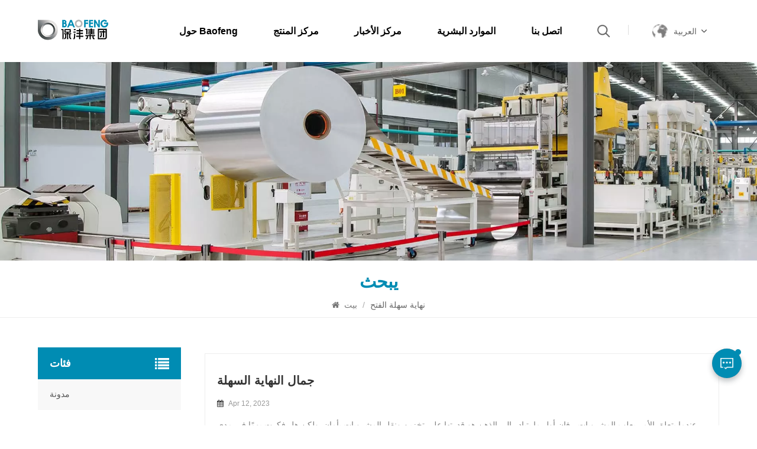

--- FILE ---
content_type: text/html; charset=UTF-8
request_url: https://ar.xmbaofeng.com/easy-open-end
body_size: 7383
content:
<!DOCTYPE html PUBLIC "-//W3C//DTD XHTML 1.0 Transitional//EN" "http://www.w3.org/TR/xhtml1/DTD/xhtml1-transitional.dtd">
<html xmlns="http://www.w3.org/1999/xhtml">
<head>
	<meta http-equiv="X-UA-Compatible" content="IE=edge">
	<meta name="viewport" content="width=device-width, initial-scale=1.0, user-scalable=no">
	<meta http-equiv="Content-Type" content="text/html; charset=utf-8" />
	<meta http-equiv="X-UA-Compatible" content="IE=edge,Chrome=1" />
	<meta http-equiv="X-UA-Compatible" content="IE=9" />
	<meta http-equiv="Content-Type" content="text/html; charset=utf-8" />
	<meta name="google-site-verification" content="eSDf7vrM6PLNBfC5_-78o0TuJUXpl2enhhYZCtWcp9A" />
	<meta name="csrf-token" content="24FAY0WTEhimnsRMkEEqkG6sn46T9ZSmC811foVx">
	<title>مصنع الصين نهاية سهلة الفتح ، مخصص نهاية سهلة الفتح</title>
	<meta name="description" content="تعتبر Baofeng Group شركة مصنعة موثوقة نهاية سهلة الفتح من الصين ، يمكننا أن نقدم لك سعر المصنع إذا كنت بالجملة نهاية سهلة الفتح. الاستفسار الآن!" />
	<meta name="keywords" content="جودة عالية نهاية سهلة الفتح ، نهاية سهلة الفتح للبيع" />
	<meta property="og:url" content="https://ar.xmbaofeng.com/easy-open-end">
	<meta property="og:title" content="مصنع الصين نهاية سهلة الفتح ، مخصص نهاية سهلة الفتح">
	<meta property="og:type" content="website">
	<meta property="og:description" content="تعتبر Baofeng Group شركة مصنعة موثوقة نهاية سهلة الفتح من الصين ، يمكننا أن نقدم لك سعر المصنع إذا كنت بالجملة نهاية سهلة الفتح. الاستفسار الآن!">
	<meta property="og:image" content="https://ar.xmbaofeng.com/storage/uploads/images/202302/03/1675387491_nbzNUs1gEt.png">
	<meta name="twitter:title" content="مصنع الصين نهاية سهلة الفتح ، مخصص نهاية سهلة الفتح">
	<meta name="twitter:description" content="تعتبر Baofeng Group شركة مصنعة موثوقة نهاية سهلة الفتح من الصين ، يمكننا أن نقدم لك سعر المصنع إذا كنت بالجملة نهاية سهلة الفتح. الاستفسار الآن!">
	<link rel="canonical" href="https://ar.xmbaofeng.com/easy-open-end" />	<link rel="shortcut icon" href="https://ar.xmbaofeng.com/storage/uploads/images/202302/02/1675323956_GXzyTCAOtJ.jpg" type="image/png">
	<link type="text/css" rel="stylesheet" href="https://ar.xmbaofeng.com/images/moban.css">
			<link rel="alternate" hreflang="en" href="https://www.xmbaofeng.com/easy-open-end" />
			<link rel="alternate" hreflang="fr" href="https://fr.xmbaofeng.com/easy-open-end" />
			<link rel="alternate" hreflang="zh-CN" href="https://cn.xmbaofeng.com/easy-open-end" />
			<link rel="alternate" hreflang="es" href="https://es.xmbaofeng.com/easy-open-end" />
			<link rel="alternate" hreflang="pt" href="https://pt.xmbaofeng.com/easy-open-end" />
			<link rel="alternate" hreflang="ar" href="https://ar.xmbaofeng.com/easy-open-end" />
			<link rel="alternate" hreflang="de" href="https://de.xmbaofeng.com/easy-open-end" />
		<link type="text/css" rel="stylesheet" href="https://ar.xmbaofeng.com/front/css/bootstrap.css">
	<link type="text/css" rel="stylesheet" href="https://ar.xmbaofeng.com/front/css/font-awesome.min.css">
	<link type="text/css" rel="stylesheet" href="https://ar.xmbaofeng.com/front/css/swiper.css" />
	<link type="text/css" rel="stylesheet" href="https://ar.xmbaofeng.com/front/css/style.css">
	<link type="text/css" rel="stylesheet" href="https://ar.xmbaofeng.com/front/css/magnific-popup.css">
	<script type="text/javascript" src="https://ar.xmbaofeng.com/front/js/jquery-1.8.3.js"></script>
	<script type="text/javascript" src="https://ar.xmbaofeng.com/front/js/bootstrap.min.js"></script>
	<script type="text/javascript" src="https://ar.xmbaofeng.com/front/js/swiper.min.js"></script>
	<link href="logo-icon.png" rel="shortcut icon">
	<!--[if ie9]
<script src="https://ar.xmbaofeng.com/front/js/html5shiv.min.js"></script>
<script src="https://ar.xmbaofeng.com/front/js/respond.min.js"></script>
-->
	<!--[if IE 8]>
	<script src="https://oss.maxcdn.com/libs/html5shiv/3.7.0/html5shiv.js"></script>
	<script src="https://oss.maxcdn.com/libs/respond.js/1.3.0/respond.min.js"></script>
	<![endif]-->

	<script>
		if( /Android|webOS|iPhone|iPad|iPod|BlackBerry|IEMobile|Opera Mini/i.test(navigator.userAgent) ) {
			$(function () {
				$('.phone img').attr("style","");
				$(".phone img").attr("width","");
				$(".phone img").attr("height","");

			})
		}
	</script> 
		
	
		
	
		
	
	
	
		
	
	

			<!-- Google Tag Manager -->
<script>(function(w,d,s,l,i){w[l]=w[l]||[];w[l].push({'gtm.start':
new Date().getTime(),event:'gtm.js'});var f=d.getElementsByTagName(s)[0],
j=d.createElement(s),dl=l!='dataLayer'?'&l='+l:'';j.async=true;j.src=
'https://www.googletagmanager.com/gtm.js?id='+i+dl;f.parentNode.insertBefore(j,f);
})(window,document,'script','dataLayer','GTM-PCCKDCP');</script>
<!-- End Google Tag Manager -->
	

	</head>
<body>
	<header class="large">
	<div class="top-search clearfix">
		<div class="input-group container">
			<em>ما الذي تبحث عنه؟
</em>
			<div class="header_search clearfix">
				<form action="https://ar.xmbaofeng.com/search" method="get">
					<input name="search_keyword" type="text" class="form-control" placeholder="معلومات البحث
">
					<input type="submit" class="search_btn btn_search1" value="">
				</form>
			</div>
			<span class="input-group-addon close-search"><i class="fa fa-times"></i></span>
									<div class="popular_searches">
				<div class="search_title">عمليات البحث الشعبية</div>
				<ul class="clearfix">
											<li><a href="/search?search_keyword=202 B64 نهاية
">202 B64 نهاية
</a></li>
											<li><a href="/search?search_keyword=
200 نهاية CDL
">
200 نهاية CDL
</a></li>
											<li><a href="/search?search_keyword=
202 سوت
">
202 سوت
</a></li>
											<li><a href="/search?search_keyword=
202 ربت
">
202 ربت
</a></li>
											<li><a href="/search?search_keyword=
113 يمكن أن تنتهي
">
113 يمكن أن تنتهي
</a></li>
											<li><a href="/search?search_keyword=
209 اتحاد كرة القدم">
209 اتحاد كرة القدم</a></li>
									</ul>
			</div>
		</div>
	</div>

	<div class="header clearfix">
		<div class="container clearfix">
							<a id="logo" href="/"><img src="https://ar.xmbaofeng.com/storage/uploads/images/202302/03/1675387491_nbzNUs1gEt.png" alt="Xiamen Baofeng Group Co.,LTD." /></a>
							<div class="mainmenu-area">
				<div class="mainmenu-left visible-lg visible-md">
					<div class="mainmenu">
						<nav>
							<ul class="clearfix">
																									<li class=" "><a href="/company-introduction">حول Baofeng</a>
										
											<ul class="down_list">
												<div class="nav-con">
													<div class="nav-title">
														<h3>حول Baofeng</h3>
													</div>
													<div class="nav_list">
														<ul>
																															<li><a href="https://ar.xmbaofeng.com/company-introduction">تعريف عن الشركة</a></li>
																															<li><a href="https://ar.xmbaofeng.com/corporate-culture">ثقافة الشركة</a></li>
																															<li><a href="https://ar.xmbaofeng.com/technological-innovation">الابتكار التكنولوجي</a></li>
																															<li><a href="https://ar.xmbaofeng.com/certification">شهاده</a></li>
																															<li><a href="https://ar.xmbaofeng.com/sustainable-development">التنمية المستدامة</a></li>
																															<li><a href="https://ar.xmbaofeng.com/business-partners-322">شركاء الأعمال</a></li>
																													</ul>
													</div>
												</div>
											</ul>
																			</li>
								
								<li class="product_vmegamenu "><a href="https://ar.xmbaofeng.com/products">مركز المنتج</a>

									<ul class="down_list">
										<div class="nav-con">
											<div class="nav-title">
												<h3>مركز المنتج</h3>
											</div>
											<div class="nav_list">
												<ul>
																											<li><a href="https://ar.xmbaofeng.com/2-pc-can-end">2-PC يمكن أن تنتهي</a></li>
																											<li><a href="https://ar.xmbaofeng.com/3-pc-can-end">3-PC يمكن أن تنتهي</a></li>
																											<li><a href="https://ar.xmbaofeng.com/customized-can-end">يمكن أن تنتهي مخصصة</a></li>
																									</ul>
											</div>
										</div>
									</ul>
								 
								</li>

																									<li class=""><a href="news-center">مركز الأخبار</a>
																					<ul class="down_list">
												<div class="nav-con">
													<div class="nav-title">
														<h3>مركز الأخبار</h3>
													</div>
													<div class="nav_list">
														<ul>
																															<li><a href="https://ar.xmbaofeng.com/company-news">أخبار الشركة</a></li>
																															<li><a href="https://ar.xmbaofeng.com/industry-news">اخبار الصناعة</a></li>
																													</ul>
													</div>
												</div>
											</ul>
																			</li>
								
																									<li class=" "><a href="human-resources">الموارد البشرية</a>
																			</li>
								
																									<li class=" "><a href="contact-us">اتصل بنا</a>
																			</li>
															</ul>
						</nav>
					</div>
				</div>
			</div>

			<div class="search_box">
				<div class="attr-nav">
					<a class="search"><img src="https://ar.xmbaofeng.com/front/images/search.png"></a>
				</div>
			</div>

			<ul class="language">
				<li>
					<div class="menu"> <em class="menu-title"> <img src="https://ar.xmbaofeng.com/front/images/language.png">
																																																																																																			<p>العربية</p>
																																					<i></i></em>
						<ul class="menu-dropdown">
															<li><a href="https://www.xmbaofeng.com/easy-open-end"><img src="https://ar.xmbaofeng.com/storage/uploads/images/202212/19/1671442756_3t411ldwFB.jpg"><p>English</p></a></li>
															<li><a href="https://fr.xmbaofeng.com/easy-open-end"><img src="https://ar.xmbaofeng.com/storage/uploads/images/202212/19/1671442766_XUPSCHd0tq.jpg"><p>français</p></a></li>
															<li><a href="https://cn.xmbaofeng.com/easy-open-end"><img src="https://ar.xmbaofeng.com/storage/uploads/images/202212/19/1671442778_VRIAllbGhS.jpg"><p>中文</p></a></li>
															<li><a href="https://es.xmbaofeng.com/easy-open-end"><img src="https://ar.xmbaofeng.com/storage/uploads/images/202212/19/1671442808_gBZAFJqi2Y.jpg"><p>español</p></a></li>
															<li><a href="https://pt.xmbaofeng.com/easy-open-end"><img src="https://ar.xmbaofeng.com/storage/uploads/images/202212/19/1671442818_7YyXB5MDxa.jpg"><p>português</p></a></li>
															<li><a href="https://ar.xmbaofeng.com/easy-open-end"><img src="https://ar.xmbaofeng.com/storage/uploads/images/202212/19/1671442828_JllS40UEfi.jpg"><p>العربية</p></a></li>
															<li><a href="https://de.xmbaofeng.com/easy-open-end"><img src="https://ar.xmbaofeng.com/storage/uploads/images/202303/07/1678171147_lEB17DORuR.jpg"><p>Deutsch</p></a></li>
													</ul>
					</div>
				</li>
			</ul>


		</div>
		<div class="wrapper">
			<nav id="main-nav">
				<ul class="first-nav">
					<li><a href="/">بيت
</a></li>
				</ul>
				<ul class="second-nav">

																<li><a href="about-baofeng">حول Baofeng</a>
															<ul class="nav_child">
																			<li><a href="https://ar.xmbaofeng.com/company-introduction">تعريف عن الشركة</a></li>
																			<li><a href="https://ar.xmbaofeng.com/corporate-culture">ثقافة الشركة</a></li>
																			<li><a href="https://ar.xmbaofeng.com/technological-innovation">الابتكار التكنولوجي</a></li>
																			<li><a href="https://ar.xmbaofeng.com/certification">شهاده</a></li>
																			<li><a href="https://ar.xmbaofeng.com/sustainable-development">التنمية المستدامة</a></li>
																			<li><a href="https://ar.xmbaofeng.com/business-partners-322">شركاء الأعمال</a></li>
									
								</ul>
													</li>
					
					<li class="product_vmegamenu "><a href="https://ar.xmbaofeng.com/products">مركز المنتج</a>
						<ul class="nav_child">
															<li><a href="https://ar.xmbaofeng.com/2-pc-can-end">2-PC يمكن أن تنتهي</a>
																			<ul>
																							<li><a href="https://ar.xmbaofeng.com/200-b64-can-end">200 B64 يمكن أن تنتهي</a></li>
																							<li><a href="https://ar.xmbaofeng.com/202-b64-can-end">202 B64 يمكن أن ينتهي</a></li>
																							<li><a href="https://ar.xmbaofeng.com/200-cdl-can-end">200 CDL يمكن أن تنتهي</a></li>
																							<li><a href="https://ar.xmbaofeng.com/202-cdl-can-end">202 CDL يمكن أن ينتهي</a></li>
																							<li><a href="https://ar.xmbaofeng.com/ise-can-end">ISE يمكن أن تنتهي</a></li>
																					</ul>
																	</li>
															<li><a href="https://ar.xmbaofeng.com/3-pc-can-end">3-PC يمكن أن تنتهي</a>
																			<ul>
																							<li><a href="https://ar.xmbaofeng.com/113-can-end">113 يمكن أن تنتهي</a></li>
																							<li><a href="https://ar.xmbaofeng.com/200-can-end">200 يمكن أن تنتهي</a></li>
																							<li><a href="https://ar.xmbaofeng.com/206-can-end">206 يمكن أن تنتهي</a></li>
																							<li><a href="https://ar.xmbaofeng.com/209fa">٢٠٩فا</a></li>
																							<li><a href="https://ar.xmbaofeng.com/209-bottom-end">209 نهاية القاع</a></li>
																					</ul>
																	</li>
															<li><a href="https://ar.xmbaofeng.com/customized-can-end">يمكن أن تنتهي مخصصة</a>
																			<ul>
																							<li><a href="https://ar.xmbaofeng.com/qr-codelaser-can-ends">يمكن أن ينتهي رمز الاستجابة السريعة / الليزر</a></li>
																							<li><a href="https://ar.xmbaofeng.com/embossedincised-can-ends">يمكن أن تنقش / منقوشة ينتهي</a></li>
																							<li><a href="https://ar.xmbaofeng.com/printed-can-ends">العلب المطبوعة تنتهي</a></li>
																							<li><a href="https://ar.xmbaofeng.com/color-endtab">نهاية اللون / علامة التبويب</a></li>
																					</ul>
																	</li>
													</ul>
					</li>

																<li><a href="news-center">مركز الأخبار</a>
															<ul class="nav_child">
																			<li><a href="https://ar.xmbaofeng.com/company-news">أخبار الشركة</a></li>
																			<li><a href="https://ar.xmbaofeng.com/industry-news">اخبار الصناعة</a></li>
									
								</ul>
													</li>
					
																<li><a href="human-resources">الموارد البشرية</a>
													</li>
					
																<li><a href="contact-us">اتصل بنا</a>
													</li>
									</ul>
				<ul class="select_lan clearfix">
					<li class="title">اختار اللغة
 <i class="fa fa-angle-double-down"></i></li>
											<li><a href="https://www.xmbaofeng.com/easy-open-end"><img src="https://ar.xmbaofeng.com/storage/uploads/images/202212/19/1671442756_3t411ldwFB.jpg"><p>English</p></a></li>
											<li><a href="https://fr.xmbaofeng.com/easy-open-end"><img src="https://ar.xmbaofeng.com/storage/uploads/images/202212/19/1671442766_XUPSCHd0tq.jpg"><p>français</p></a></li>
											<li><a href="https://cn.xmbaofeng.com/easy-open-end"><img src="https://ar.xmbaofeng.com/storage/uploads/images/202212/19/1671442778_VRIAllbGhS.jpg"><p>中文</p></a></li>
											<li><a href="https://es.xmbaofeng.com/easy-open-end"><img src="https://ar.xmbaofeng.com/storage/uploads/images/202212/19/1671442808_gBZAFJqi2Y.jpg"><p>español</p></a></li>
											<li><a href="https://pt.xmbaofeng.com/easy-open-end"><img src="https://ar.xmbaofeng.com/storage/uploads/images/202212/19/1671442818_7YyXB5MDxa.jpg"><p>português</p></a></li>
											<li><a href="https://ar.xmbaofeng.com/easy-open-end"><img src="https://ar.xmbaofeng.com/storage/uploads/images/202212/19/1671442828_JllS40UEfi.jpg"><p>العربية</p></a></li>
											<li><a href="https://de.xmbaofeng.com/easy-open-end"><img src="https://ar.xmbaofeng.com/storage/uploads/images/202303/07/1678171147_lEB17DORuR.jpg"><p>Deutsch</p></a></li>
									</ul>
			</nav>
			<a class="toggle"> <span></span> <span></span> <span></span> </a> </div>
	</div>
</header>
<div class="height"></div>
<div class="inner_banner">
                    <a >
  <picture>
   <source type="image/webp" srcset="https://ar.xmbaofeng.com/storage/uploads/images/202212/19/1671437529_RYWYeT4jVi.webp">
   <source type="image/jpeg" srcset="https://ar.xmbaofeng.com/storage/uploads/images/202212/19/1671437529_RYWYeT4jVi.jpg">
   <img src="https://ar.xmbaofeng.com/storage/uploads/images/202212/19/1671437529_RYWYeT4jVi.jpg" alt="لافتة">
  </picture>
 </a>

            </div>

    <div class="mbx_section">
        <div class="maintitle">يبحث
</div>
        <div class="mbx">
            <a href="/"><i class="fa fa-home"></i> بيت
</a>
            <span>/</span>
            <h2>نهاية سهلة الفتح</h2>
        </div>
    </div>

    <div class="n_main">
        <div class="container">
            <div id="sidebar" class="penci-sticky-sidebar n_right">
                <div class="theiaStickySidebar">
                    <div class="blog">
                        <ul class="blog_list clearfix">
                                                            <li>
                                    <div class="li clearfix">
                                        <a href="the-beauty-of-an-easy-open-end" class="title">جمال النهاية السهلة</a>
                                        <div class="news_day"><span><i class="fa fa-calendar"></i>Apr 12, 2023</span></div>
                                        <div class="text">عندما يتعلق الأمر بعلب المشروبات ، فإن أول ما يتبادر إلى الذهن هو قدرتها على تخزين ونقل المشروبات بأمان. ولكن هل فكرت يومًا في مدى أهمية آلية الفتح لعلبة المشروبات؟ قد يبدو الأمر وكأنه تفصيل صغير ، لكن طريقة فتح العلبة يمكن أن تؤثر بشكل كبير على تجربة المستخدم. في منشور المدونة هذا ، سنناقش أهمية مل...</div>
                                                                                    <div class="tags_ul">
                                                <span>العلامات الساخنة
 :</span>
                                                                                                    <a href="https://ar.xmbaofeng.com/easy-open-end">نهاية سهلة الفتح</a>
                                                                                                    <a href="https://ar.xmbaofeng.com/easy-open-end-for-beverage-cans">نهاية سهلة الفتح لعلب المشروبات</a>
                                                                                            </div>
                                                                                <a rel="nofollow" href="the-beauty-of-an-easy-open-end" class="my_more1"><span>اقرأ أكثر
</span></a>
                                    </div>
                                </li>
                            
                        </ul>
                        
                    </div>
                </div>
            </div>
            <div id="main" class="n_left penci-main-sticky-sidebar">
    <div class="theiaStickySidebar">
        <div class="modules">
            <section class="block left_nav">
                <div class="unfold nav_h4">فئات
</div>
                <div class="toggle_content clearfix">
                    <ul class="mtree">
                                                    <li class="clearfix"><span></span><a href="https://ar.xmbaofeng.com/blog">مدونة<i></i></a></li>
                                            </ul>
                </div>
                <script type="text/javascript" src="https://ar.xmbaofeng.com/front/js/mtree.js"></script>
            </section>
                            <section class="block blog_nav blog_nav2">
                    <div class="unfold left_h4">أحدث مدونة
</div>
                    <div class="toggle_content clearfix">
                        <ul>
                                                            <li><a href="https://ar.xmbaofeng.com/innovation-and-sustainability-drive-growth-in-the-aluminum-can-lid-industry"><i class="fa fa-caret-right"></i>الابتكار والاستدامة يقودان النمو في صناعة أغطية علب الألمنيوم</a><i></i></li>
                                                            <li><a href="https://ar.xmbaofeng.com/unveiling-the-latest-news-in-the-beverage-aluminum-can-lid-industry"><i class="fa fa-caret-right"></i>كشف النقاب عن آخر الأخبار في صناعة أغطية علب الألمنيوم للمشروبات</a><i></i></li>
                                                            <li><a href="https://ar.xmbaofeng.com/what-is-the-difference-between-b64-and-cdl-can-ends"><i class="fa fa-caret-right"></i>ما هو الفرق بين B64 و CDL يمكن أن ينتهي؟</a><i></i></li>
                                                            <li><a href="https://ar.xmbaofeng.com/baofeng-showcased-at-metpack-2023-exhibition"><i class="fa fa-caret-right"></i>تم عرض Baofeng في معرض METPACK 2023.</a><i></i></li>
                                                            <li><a href="https://ar.xmbaofeng.com/the-beauty-of-an-easy-open-end"><i class="fa fa-caret-right"></i>جمال النهاية السهلة</a><i></i></li>
                                                            <li><a href="https://ar.xmbaofeng.com/baofeng-set-to-showcase-at-metpack-2023"><i class="fa fa-caret-right"></i>من المقرر أن يتم عرض Baofeng في METPACK 2023</a><i></i></li>
                                                            <li><a href="https://ar.xmbaofeng.com/the-convenience-of-aluminum-easy-open-lids-why-theyre-a-must-have-for-your-packaging"><i class="fa fa-caret-right"></i>&quot;راحة الأغطية الألومنيوم سهلة الفتح: لماذا يجب أن تكون في عبواتك&quot;</a><i></i></li>
                                                    </ul>
                    </div>
                </section>
                        <section class="block hot_tags">
                <div class="unfold left_h4">العلامات
</div>
                <div class="toggle_content clearfix">
                                            <a href="aluminum-can-lid">غطاء علبة ألومنيوم</a>
                                            <a href="beverage-aluminum-can-lid">غطاء علبة ألومنيوم المشروبات</a>
                                            <a href="b64-can-ends">B64 يمكن أن ينتهي</a>
                                            <a href="easy-open-lid">غطاء سهل الفتح</a>
                                            <a href="cdl-can-ends">CDL يمكن أن ينتهي</a>
                                            <a href="easy-open-ends">سهل الفتح</a>
                                            <a href="aluminum-easy-open-ends-846">نهايات سهلة الفتح من الألومنيوم</a>
                                            <a href="metal-packaging-industry">صناعة التعبئة والتغليف المعدنية</a>
                                    </div>
            </section>
        </div>
    </div>
</div>        </div>
    </div>
<div id="footer">
	<div class="footer_list clearfix">
		<div class="container clearfix">
			<section class="newsletter clearfix">
								<div class="title_h4">البقاء على اتصال معنا</div>
				<div class="text">تحديث معلومات السوق الذكية وكذلك المبيعات والإنتاج.</div>
				<input name="email" id="user_email" type="text" placeholder="عنوان بريدك  الإلكتروني
...">
				<button id="newsletter_submit" type="submit">ارسل الان
 <img src="https://ar.xmbaofeng.com/front/images/send.png"></button>
			</section>
			<script type="text/javascript">
				$("#newsletter_submit").click(function () {
					user_email = $("#user_email").val()
					if (user_email) {
						$.ajax({
							type: "post",
							url: "/newsletter",
							dataType: "json",
							headers: {'X-CSRF-TOKEN': $('meta[name="csrf-token"]').attr('content')},
							data: {email: user_email},
							success: function (res) {
								if (res.status === true) {
									alert(res.status)
								} else {
									alert(res.msg)
								}
							}
						})
					}
				})
			</script>
			<section class="footer_tags">
				<div class="title_h4">العلامات الساخنة
</div>
				<ul>
											<li><a href="https://ar.xmbaofeng.com/2pc-can-end">2 قطعة يمكن أن تنتهي</a></li>
											<li><a href="https://ar.xmbaofeng.com/3pc-can-end">3 قطعة يمكن أن تنتهي</a></li>
											<li><a href="https://ar.xmbaofeng.com/b64-can-end">يمكن أن ينتهي B64</a></li>
											<li><a href="https://ar.xmbaofeng.com/cdl-can-end">CDL يمكن أن ينتهي</a></li>
											<li><a href="https://ar.xmbaofeng.com/aluminum-eoe-lid">غطاء الألومنيوم eoe</a></li>
											<li><a href="https://ar.xmbaofeng.com/can-end-plant">يمكن إنهاء النبات</a></li>
									</ul>
			</section>
			<section class="footer_con">
				<ul class="contact_b">
																									<li>
								<img src="https://ar.xmbaofeng.com/front/images/mail.png"> <a rel="nofollow" target="_blank" href="mailto:sales@xmbaofeng.com">sales@xmbaofeng.com</a>
							</li>
																																				<li>
								<img src="https://ar.xmbaofeng.com/front/images/whatsapp.png"> <a rel="nofollow" target="_blank" href="https://api.whatsapp.com/send?phone=+8613606907586&text=Hello">+8613606907586</a>
							</li>
																
																		<li>
							<img src="https://ar.xmbaofeng.com/front/images/tel.png"> <a rel="nofollow" href="Tel:+86 (592) 7116660">+86 (592) 7116660</a>
						</li>
										
					<li>
						<span>NO. 1668 Butang Mid Road, WuxianTown, Tongan District, Xiamen, China</span>
					</li>
				</ul>

				<ul class="share">
																							<li><a rel="nofollow" target="_blank" href="https://www.facebook.com/Baofengeoemaker">
									<picture>
										<source type="image/webp" srcset="https://ar.xmbaofeng.com/storage/uploads/images/202302/21/1676966270_LP80YIUp0D.webp">
										<source type="image/jpeg" srcset="https://ar.xmbaofeng.com/storage/uploads/images/202302/21/1676966270_LP80YIUp0D.png">
										<img src="https://ar.xmbaofeng.com/storage/uploads/images/202302/21/1676966270_LP80YIUp0D.png" alt="Facebook"/>
									</picture>
								</a>
							</li>
													<li><a rel="nofollow" target="_blank" href="https://www.linkedin.com/company/xiamen-baofeng-industry-co-ltd/">
									<picture>
										<source type="image/webp" srcset="https://ar.xmbaofeng.com/storage/uploads/images/202302/21/1676966302_EeDYmbsiPj.webp">
										<source type="image/jpeg" srcset="https://ar.xmbaofeng.com/storage/uploads/images/202302/21/1676966302_EeDYmbsiPj.png">
										<img src="https://ar.xmbaofeng.com/storage/uploads/images/202302/21/1676966302_EeDYmbsiPj.png" alt="LinkedIn"/>
									</picture>
								</a>
							</li>
													<li><a rel="nofollow" target="_blank" href="https://www.youtube.com/@xiamenbaofeng--easyopenend">
									<picture>
										<source type="image/webp" srcset="https://ar.xmbaofeng.com/storage/uploads/images/202302/21/1676966320_ap4V0hhzeb.webp">
										<source type="image/jpeg" srcset="https://ar.xmbaofeng.com/storage/uploads/images/202302/21/1676966320_ap4V0hhzeb.png">
										<img src="https://ar.xmbaofeng.com/storage/uploads/images/202302/21/1676966320_ap4V0hhzeb.png" alt="YouTube"/>
									</picture>
								</a>
							</li>
											
				</ul>
			</section>
										<section class="footer_code">
					<div class="text">حساب WeChat الرسمي لمجموعة Baofeng</div>
					<figure>
						<picture>
							<source type="image/webp" srcset="https://ar.xmbaofeng.com/storage/uploads/images/202212/19/1671436911_gQ6tnxYOYb.webp">
							<source type="image/jpeg" srcset="https://ar.xmbaofeng.com/storage/uploads/images/202212/19/1671436911_gQ6tnxYOYb.jpg">
							<img src="https://ar.xmbaofeng.com/storage/uploads/images/202212/19/1671436911_gQ6tnxYOYb.jpg" alt="حساب WeChat الرسمي لمجموعة Baofeng"/>
						</picture>
					</figure>
				</section>
					</div>
	</div>

</div>
<div class="footer_bottom clearfix">
	<div class="container clearfix">
		<div class="footer_nav">© 2026 Xiamen Baofeng Group Co.,LTD. IPv6 دعم الشبكة
 <img src="https://ar.xmbaofeng.com/front/images/ipv6.jpg"></div>
		<div class="links">
										<a href="blog">مدونة</a>
						<a href="/sitemap">خريطة الموقع
</a>
			<a href="/sitemap.xml">XML</a>
										<a href="privacy-policy">سياسة الخصوصية</a>
					</div>
	</div>
</div>


<a rel="nofollow" href="javascript:;" class="back_top">قمة
</a>
<div id="online_qq_layer">
	<div id="online_qq_tab"> <a id="floatShow" rel="nofollow" href="javascript:void(0);" >
			<div class="livechat-girl animated"><img class="girl" src="https://ar.xmbaofeng.com/front/images/en_3.png" alt=""/>
				<div class="animated-circles">
					<div class="circle c-1"></div>
					<div class="circle c-2"></div>
					<div class="circle c-3"></div>
				</div>
			</div>
		</a> <a id="floatHide" rel="nofollow" href="javascript:void(0);" ><i></i></a> </div>
	<div id="onlineService" >
		<div class="online_form">
			<div class="i_message_inquiry"> <em class="title">ترك رسالة</em>
				<div class="text">إذا كنت مهتمًا بمنتجاتنا ولديك المزيد من الأسئلة ، فالرجاء ترك لنا رسالة ، وسنرد عليك في أقرب وقت ممكن.</div>
				<div class="inquiry">
					<form method="post" id="email_form" action="/inquiryStore" >
    <input type="hidden" name="_token" value="24FAY0WTEhimnsRMkEEqkG6sn46T9ZSmC811foVx">    <div id="my_name_8Ea1DE41Q0D7WOWr_wrap" style="display:none;">
        <input name="my_name_8Ea1DE41Q0D7WOWr" type="text" value="" id="my_name_8Ea1DE41Q0D7WOWr">
        <input name="valid_from" type="text" value="[base64]">
    </div>
        							<div class="input-group">
                            <span class="ms_e">
                              <input required class="form-control" name="msg_email" id="email" tabindex="10" type="text" placeholder="* بريدك الالكتروني
" />
                            </span>
							</div>
							<div class="input-group">
                            <span class="ms_p">
                                <input class="form-control" name="msg_phone" id="phone" tabindex="10" type="text" placeholder="هاتف / واتس اب
" />
                            </span>
							</div>
							<div class="input-group">
                            <span class="ms_m">
                                <textarea required name="msg_content" class="form-control" id="message" tabindex="13" placeholder="* أدخل تفاصيل المنتج (مثل نوع النهاية واللون والمواد وما إلى ذلك) ومتطلبات محددة أخرى إن وجدت للحصول على عرض أسعار دقيق." ></textarea>
                            </span>
							</div>
						                        <span class="main_more"><input type="submit" value="" class="">يُقدِّم</span>
        </form>
				</div>
			</div>
		</div>
	</div>
</div>
<!--service-->
<div class="fixed-contact">
	<ul class="item-list clearfix">
													<li class="online_p">
					<div class="column">
						<i class="icon"></i>
						<a rel="nofollow" href="Tel:+86 (592) 7116660">+86 (592) 7116660</a>
					</div>
				</li>
																		<li class="online_e">
					<div class="column">
						<i class="icon"></i>
						<a rel="nofollow" target="_blank" href="mailto:sales@xmbaofeng.com">sales@xmbaofeng.com</a>
					</div>
				</li>
																		<li class="online_w">
					<div class="column">
						<i class="icon"></i>
						<a rel="nofollow" target="_blank" href="https://api.whatsapp.com/send?phone=+8613606907586&text=Hello">+8613606907586</a>
					</div>
				</li>
										</ul>
</div>
<div class="mobile_nav clearfix">
	<a href="https://ar.xmbaofeng.com"><i style="background-position: -323px -160px"></i><p>بيت
</p></a>
	<a href="https://ar.xmbaofeng.com/products"><i style="background-position: -366px -160px"></i><p>منتجات
</p></a>
		<a href="skype:?chat"><i style="background-position: -283px -160px"></i><p>skype</p></a>
</div>
<script type="text/javascript" src="https://ar.xmbaofeng.com/front/js/main.js"></script>
<script type="text/javascript" src="https://ar.xmbaofeng.com/front/js/demo.js"></script>
<script>
	$(function() {
		$(".tab_list>ul>li").hover(function() {
			$(this).addClass("current").siblings().removeClass("current");
			var index = $(this).index();
			$(".tab_con .item").eq(index).show().siblings().hide();
		});
	});
</script>
<script>
	$(function() {
		$(".project_btn>ul>li").hover(function() {
			$(this).addClass("active").siblings().removeClass("active");
			var index = $(this).index();
			$(".project_con .item").eq(index).show().siblings().hide();
		});
	});
</script>
</body>
</html>

--- FILE ---
content_type: text/plain
request_url: https://www.google-analytics.com/j/collect?v=1&_v=j102&a=840139838&t=pageview&_s=1&dl=https%3A%2F%2Far.xmbaofeng.com%2Feasy-open-end&ul=en-us%40posix&dt=%D9%85%D8%B5%D9%86%D8%B9%20%D8%A7%D9%84%D8%B5%D9%8A%D9%86%20%D9%86%D9%87%D8%A7%D9%8A%D8%A9%20%D8%B3%D9%87%D9%84%D8%A9%20%D8%A7%D9%84%D9%81%D8%AA%D8%AD%20%D8%8C%20%D9%85%D8%AE%D8%B5%D8%B5%20%D9%86%D9%87%D8%A7%D9%8A%D8%A9%20%D8%B3%D9%87%D9%84%D8%A9%20%D8%A7%D9%84%D9%81%D8%AA%D8%AD&sr=1280x720&vp=1280x720&_u=YEBAAAABAAAAAC~&jid=537345539&gjid=372303112&cid=806409179.1769000414&tid=UA-128739754-124&_gid=488242096.1769000414&_r=1&_slc=1&gtm=45He61g1n81PCCKDCPv9103984459za200zd9103984459&gcd=13l3l3l3l1l1&dma=0&tag_exp=102015666~103116026~103200004~104527906~104528500~104684208~104684211~105391252~115938466~115938468~117025847~117041588~117171315&z=130504177
body_size: -450
content:
2,cG-3EYGMK58G3